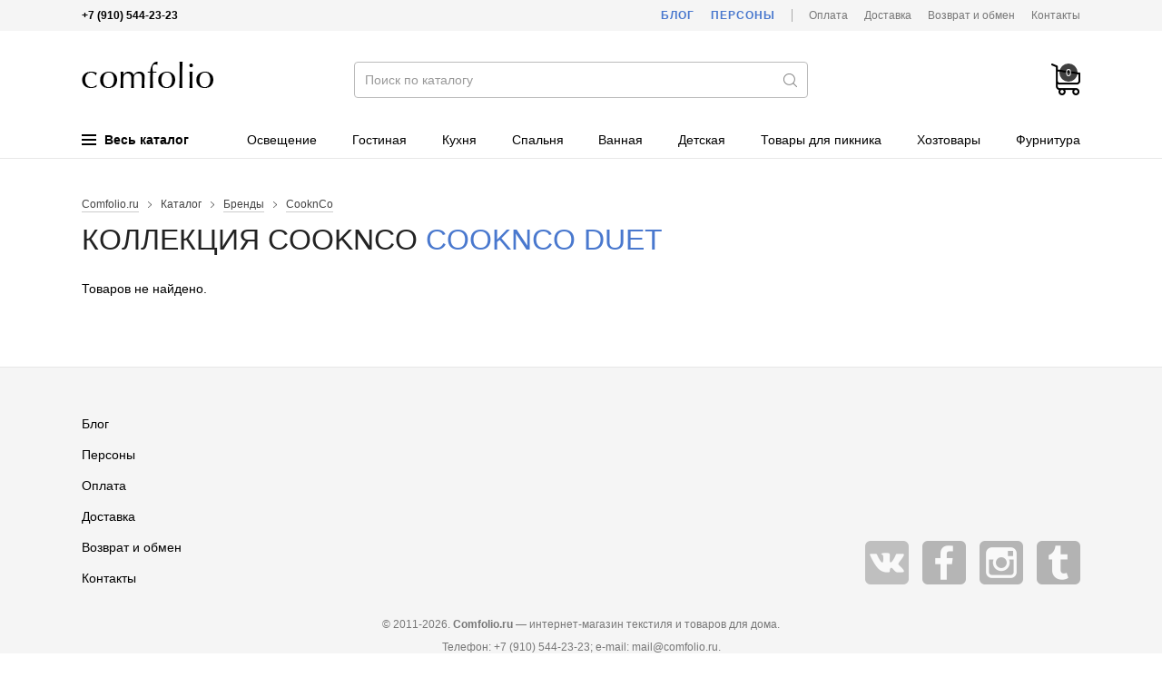

--- FILE ---
content_type: text/html; charset=utf-8
request_url: https://comfolio.ru/catalog/collection/84/cooknco/cooknco-duet/
body_size: 11775
content:
<!DOCTYPE html>
<html lang="ru">
<head>
  <meta charset="utf-8">

  <title>Коллекция CooknCo Duet / CooknCo / Коллекции / Каталог / </title>

  <meta name="description" content="Коллекция CooknCo CooknCo Duet">
  <meta name="keywords" content="cooknco duet, cooknco, коллекция">

  <link rel="shortcut icon" href="/favicon.ico">

  <meta name="theme-color" content="#000">

  <meta name="viewport" content="width=device-width,initial-scale=1">

  
  
  
  
  
  
  

  <link rel="stylesheet" href="https://static.comfolio.ru/cache/css/d6533537c0bc.css" type="text/css" />

  <script type="text/javascript" src="https://static.comfolio.ru/cache/js/5bdec2d26b50.js"></script>
  

  
  <script>
    $(function(){
      Catalog.initCollection();
    });
  </script>


  
    
      
    
  

  
    
      <!-- Global site tag (gtag.js) - Google Analytics -->
<script async src="https://www.googletagmanager.com/gtag/js?id=UA-15347787-37"></script>
<script>
  window.dataLayer = window.dataLayer || [];
  function gtag(){dataLayer.push(arguments);}
  gtag('js', new Date());
  gtag('config', 'UA-15347787-37');
</script>
    
  
</head>
<body>

<div class="body ">

<div class="headline">
  <div class="wrapper">
    <div class="headline-phone">
      <!--noindex-->
      <b>+7 (910) 544-23-23</b>
      <!--/noindex-->
      
    </div>
    <div class="headline-links">
      <a href="/blog/" class="headline-links-highlight">Блог</a>
      <a href="/persons/" class="headline-links-highlight">Персоны</a>
      <span class="headline-links-sep"></span>
      <a href="/payment/">Оплата</a>
      <a href="/delivery/">Доставка</a>
      <a href="/information/">Возврат и обмен</a>
      
      <a href="/contacts/">Контакты</a>
    </div>
  </div>
</div>

<header class="header">
  <div class="wrapper">
    <div class="header-burger js-mobile-burger"><i></i></div>
    <a href="/" class="header-logo">Интернет-магазин товаров для дома Comfolio.ru</a>
    <form method="get" action="/search/" class="header-search" autocomplete="off">
      <input type="text" name="term" value="" autocomplete="off" placeholder="Поиск по каталогу">
      <i></i>
      <input type="submit" value="">
    </form>
    <div class="header-data">
      <a href="/client/cart/" class="header-data-cart empty js-cart-block" data-cnt="0" data-sum="0"><i>0</i></a>
      <a href="/search/" class="header-data-search"></a>
    </div>
    
      <div class="header-menu">
  <div class="header-menu-item m-main js-menu-tree-opener">
    <span class="header-menu-item-burger">
      <span></span>
      <span></span>
      <span></span>
    </span>
    Весь каталог
  </div>
  
    <span class="header-menu-item  ">
      <a href="/catalog/388/osveschenie/">Освещение</a>
    </span>
  
    <span class="header-menu-item  ">
      <a href="/catalog/200/gostinaya/">Гостиная</a>
    </span>
  
    <span class="header-menu-item  ">
      <a href="/catalog/202/kuhnya/">Кухня</a>
    </span>
  
    <span class="header-menu-item  ">
      <a href="/catalog/201/spalnya/">Спальня</a>
    </span>
  
    <span class="header-menu-item  ">
      <a href="/catalog/203/vannaya/">Ванная</a>
    </span>
  
    <span class="header-menu-item  ">
      <a href="/catalog/205/detskaya/">Детская</a>
    </span>
  
    <span class="header-menu-item  ">
      <a href="/catalog/302/tovaryi-dlya-piknika/">Товары для пикника</a>
    </span>
  
    <span class="header-menu-item  ">
      <a href="/catalog/360/hozyajstvennyie-tovaryi/">Хозтовары</a>
    </span>
  
    <span class="header-menu-item  ">
      <a href="/catalog/505/furnitura/">Фурнитура</a>
    </span>
  
</div>

<script>
  window._menu_tree = [["Сантехника", "Сантехника", "/catalog/547/santehnika/", [[["Раковины, умывальники", "/catalog/553/rakovinyi-umyivalniki/", null, []], ["Смесители", "/catalog/548/smesiteli/", null, []]], [], []]], ["Гостиная", "Товары для гостиной", "/catalog/200/gostinaya/", [[["Предметы интерьера", "/catalog/225/predmetyi-interera/", null, [["Фигурки и статуэтки", "/catalog/236/figurki-i-statuetki/"], ["Ароматические диффузоры", "/catalog/482/aromaticheskie-diffuzoryi/"], ["Декоративные вазы", "/catalog/226/dekorativnyie-vazyi/"], ["Декор для гостиной", "/catalog/453/dekor-dlya-gostinoj/"], ["Дорстоперы", "/catalog/227/dorstopperyi/"], ["Елочные игрушки", "/catalog/407/elochnyie-igrushki/"], ["Зеркала", "/catalog/404/zerkala/"], ["Искусственные елки", "/catalog/435/iskusstvennyie-elki/"], ["Искусственные цветы", "/catalog/231/iskusstvennyie-tsvetyi/"], ["Картины", "/catalog/232/kartinyi/"], ["Картины на дереве", "/catalog/439/kartinyi-na-dereve/"], ["Кашпо, цветочные горшки", "/catalog/390/kashpo-tsvetochnyie-gorshki/"], ["Клетки для птиц", "/catalog/392/kletki-dlya-ptits/"], ["Копилки", "/catalog/288/kopilki/"], ["Минибар", "/catalog/398/minibar/"], ["Панно", "/catalog/522/panno/"], ["Пепельницы", "/catalog/438/pepelnitsyi/"], ["Подсвечники", "/catalog/330/podsvechniki/"], ["Подставки для украшений", "/catalog/475/podstavki-dlya-ukrashenij/"], ["Подставки интерьерные декоративные", "/catalog/399/podstavki-interernyie-dekorativnyie/"], ["Постеры", "/catalog/440/posteryi/"], ["Свечи", "/catalog/400/svechi/"], ["Тарелки декоративные", "/catalog/401/tarelki-dekorativnyie/"], ["Фарфоровые куклы", "/catalog/359/farforovyie-kuklyi/"], ["Фоторамки", "/catalog/402/fotoramki/"], ["Часы", "/catalog/229/chasyi/"], ["Шкатулки", "/catalog/347/shkatulki/"]]]], [["Текстиль для гостиной", "/catalog/220/tekstil-dlya-gostinoj/", 2, [["Декоративные наволочки", "/catalog/209/dekorativnyie-navolochki/"], ["Декоративные подушки", "/catalog/352/dekorativnyie-podushki/"], ["Ковры", "/catalog/261/kovryi/"], ["Коробки и корзины", "/catalog/395/korobki-i-korzinyi/"], ["Подушки для стульев", "/catalog/214/podushki-dlya-stulev/"], ["Чехлы для мягкой мебели", "/catalog/350/chehlyi-dlya-myagkoj-mebeli/"], ["Шторы", "/catalog/351/shtoryi/"]]]], [["Дизайнерская мебель", "/catalog/441/dizajnerskaya-mebel/", 3, [["Банкетки", "/catalog/442/banketki/"], ["Вешалки", "/catalog/462/veshalki/"], ["Диваны", "/catalog/445/divanyi/"], ["Коврики для прихожей", "/catalog/463/kovriki-dlya-prihozhej/"], ["Комоды", "/catalog/458/komodyi/"], ["Кресла", "/catalog/444/kresla/"], ["Мебель для прихожей", "/catalog/449/mebel-dlya-prihozhej/"], ["Полки", "/catalog/499/polki/"], ["Разная мебель", "/catalog/490/raznaya-mebel/"], ["Стеллажи и этажерки", "/catalog/448/stellazhi-i-etazherki/"], ["Столы", "/catalog/451/stolyi/"], ["Стулья", "/catalog/443/stulya/"]]]]]], ["Кухня", "Товары для кухни", "/catalog/202/kuhnya/", [[["Емкости для хранения", "/catalog/278/emkosti-dlya-hraneniya-produktov/", null, [["Банки для меда и варенья", "/catalog/447/banki-dlya-meda-i-varenya/"], ["Банки для сыпучих продуктов", "/catalog/290/banki-dlya-syipuchih-produktov/"], ["Бутылки", "/catalog/291/butyilki/"], ["Коробки для чайных пакетиков", "/catalog/461/korobki-dlya-chajnyih-paketikov/"], ["Пищевые контейнеры", "/catalog/318/pischevyie-kontejneryi/"], ["Чайные домики", "/catalog/497/chajnyie-domiki/"]]], ["Кондитерский инвентарь", "/catalog/409/konditerskij-inventar/", null, [["Кондитерские инструменты", "/catalog/415/konditerskie-instrumentyi/"], ["Кондитерские мешки и шприцы", "/catalog/411/konditerskie-meshki-i-shpritsyi/"], ["Кондитерские шпатели", "/catalog/414/konditerskie-shpateli/"], ["Штампы и трафареты", "/catalog/413/konditerskie-shtampyi-i-trafaretyi/"], ["Формы для выпечки", "/catalog/408/formyi-dlya-vyipechki/"], ["Формы для мороженого", "/catalog/488/formyi-dlya-morozhenogo/"], ["Формы для печенья", "/catalog/412/formyi-dlya-pechenya/"], ["Формы для шоколада и конфет", "/catalog/410/formyi-dlya-shokolada/"]]], ["Организация хранения на кухне", "/catalog/465/organizatsiya-hraneniya-na-kuhne/", null, [["Ланч-боксы", "/catalog/468/lanch-boksyi/"], ["Органайзеры для кухни", "/catalog/466/organajzeryi-dlya-kuhni/"], ["Органайзеры и лотки для столовых приборов", "/catalog/464/organajzeryi-i-lotki-dlya-stolovyih-priborov/"], ["Подставки для столовых приборов и ножей", "/catalog/452/podstavki-dlya-stolovyih-priborov/"]]], ["Посуда для напитков", "/catalog/221/posuda-dlya-napitkov/", null, [["Бокалы", "/catalog/263/bokalyi/"], ["Графины", "/catalog/289/grafinyi/"], ["Заварочные кружки", "/catalog/230/zavarochnyie-kruzhki/"], ["Заварочные чайники", "/catalog/235/zavarochnyie-chajniki/"], ["Кофейники", "/catalog/233/kofejniki/"], ["Кофейные сервизы", "/catalog/284/kofejnyie-servizyi/"], ["Кружки", "/catalog/207/kruzhki/"], ["Кувшины", "/catalog/234/kuvshinyi/"], ["Молочники", "/catalog/244/molochniki/"], ["Рюмки", "/catalog/273/ryumki/"], ["Стаканы", "/catalog/270/stakanyi/"], ["Чашки", "/catalog/228/chashki/"], ["Чайные сервизы", "/catalog/282/chajnyie-servizyi/"]]], ["Столовая посуда", "/catalog/222/stolovaya-posuda/", 1, [["Блюда", "/catalog/223/blyuda/"], ["Блюдца", "/catalog/224/blyudtsa/"], ["Салатники", "/catalog/243/salatniki/"], ["Столовые сервизы", "/catalog/283/stolovyie-servizyi/"], ["Супницы", "/catalog/238/supnitsyi/"], ["Тарелки", "/catalog/237/tarelki/"]]], ["Термопосуда", "/catalog/312/termoposuda/", 1, [["Термокастрюли", "/catalog/417/termokastryuli/"], ["Термокружки", "/catalog/313/termokruzhki/"], ["Термокувшины", "/catalog/471/termokuvshinyi/"], ["Термосы", "/catalog/314/termosyi/"]]], ["Разное для кухни", "/catalog/329/raznoe-dlya-kuhni/", null, []]], [["Столовые приборы", "/catalog/247/stolovyie-priboryi/", 2, [["Вилки", "/catalog/249/vilki/"], ["Ложки", "/catalog/250/lozhki/"], ["Наборы столовых приборов", "/catalog/319/naboryi-stolovyih-priborov/"], ["Столовые ножи", "/catalog/251/stolovyie-nozhi/"]]], ["Кухонные принадлежности", "/catalog/325/kuhonnyie-prinadlezhnosti/", 2, [["Венчики", "/catalog/337/venchiki/"], ["Держатель для полотенец", "/catalog/383/derzhatel-dlya-polotenets/"], ["Зажимы, магниты", "/catalog/385/zazhimyi-magnityi/"], ["Картофелемялки, толкушки", "/catalog/369/kartofelemyalki-tolkushki/"], ["Кулинарные книги", "/catalog/472/kulinarnyie-knigi/"], ["Кухонные весы", "/catalog/332/kuhonnyie-vesyi/"], ["Кухонные ножницы", "/catalog/333/kuhonnyie-nozhnitsyi/"], ["Лопатки кухонные", "/catalog/338/lopatki-kuhonnyie/"], ["Мерная посуда", "/catalog/416/mernaya-posuda/"], ["Молотки для мяса", "/catalog/343/molotki-dlya-myasa/"], ["Наборы", "/catalog/335/naboryi-kuhonnyih-prinadlezhnostej/"], ["Овощечистки", "/catalog/328/ovoschechistki/"], ["Орехоколы, прессы для чеснока", "/catalog/344/orehokolyi-pressyi-dlya-chesnoka/"], ["Половники, шумовки", "/catalog/341/polovniki-shumovki/"], ["Прихватки", "/catalog/331/prihvatki/"], ["Пробки для бутылок", "/catalog/365/probki-dlya-butyilok/"], ["Разделочные доски", "/catalog/293/razdelochnyie-doski/"], ["Сита, дуршлаги", "/catalog/339/sita-durshlagi/"], ["Соковыжималки", "/catalog/340/sokovyizhimalki/"], ["Сушилки для посуды", "/catalog/384/sushilki-dlya-posudyi/"], ["Сушилки для салата и зелени", "/catalog/493/sushilki-dlya-salata/"], ["Терки и овощерезки", "/catalog/327/terki-i-ovoscherezki/"], ["Формы для льда", "/catalog/489/formyi-dlya-lda/"], ["Формы для приготовления", "/catalog/376/formyi-dlya-prigotovleniya/"], ["Формы для салата и подачи", "/catalog/375/formyi-dlya-salata-i-podachi/"], ["Хлебницы", "/catalog/403/hlebnitsyi/"], ["Штопоры и открывалки", "/catalog/326/shtoporyi-i-otkryivalki/"]]], ["Текстиль для кухни", "/catalog/260/tekstil-dlya-kuhni/", 2, [["Дорожки на стол", "/catalog/353/dorozhki-na-stol/"], ["Кухонные полотенца", "/catalog/355/kuhonnyie-polotentsa/"], ["Кухонные фартуки", "/catalog/262/kuhonnyie-fartuki/"], ["Салфетки", "/catalog/349/salfetki/"], ["Скатерти", "/catalog/271/skaterti/"]]]], [["Посуда для приготовления", "/catalog/294/posuda-dlya-prigotovleniya/", 3, [["Кастрюли", "/catalog/300/kastryuli/"], ["Сковороды", "/catalog/299/skovorodyi/"], ["Посуда для запекания", "/catalog/295/posuda-dlya-zapekaniya/"], ["Ковшики", "/catalog/446/kovshiki/"], ["Крышки для посуды", "/catalog/373/kryishki-dlya-posudyi/"], ["Кухонные ножи", "/catalog/316/kuhonnyie-nozhi/"], ["Миски", "/catalog/321/miski/"], ["Наборы для фондю", "/catalog/378/naboryi-dlya-fondyu/"], ["Наборы посуды", "/catalog/281/naboryi-posudyi/"], ["Пароварки", "/catalog/334/parovarki/"], ["Противни", "/catalog/455/protivni/"], ["Раклетницы", "/catalog/456/rakletnitsyi/"], ["Скороварки", "/catalog/320/skorovarki/"], ["Сотейники", "/catalog/324/sotejniki/"], ["Ступки", "/catalog/377/stupki/"], ["Турки, кофеварки", "/catalog/322/turki-kofevarki/"], ["Чайники для плиты", "/catalog/323/chajniki-dlya-plityi/"], ["Скалки", "/catalog/450/skalki/"]]], ["Предметы сервировки", "/catalog/239/predmetyi-servirovki/", 3, [["Ведерки для льда", "/catalog/418/vederki-dlya-lda/"], ["Креманки, конфетницы", "/catalog/396/kremanki/"], ["Лопатки для торта", "/catalog/454/lopatki-dlya-torta/"], ["Мармиты", "/catalog/397/marmityi/"], ["Масленки", "/catalog/336/maslenki/"], ["Менажницы", "/catalog/358/menazhnitsyi/"], ["Подносы", "/catalog/245/podnosyi/"], ["Подставки для зубочисток", "/catalog/366/podstavki-dlya-zubochistok/"], ["Подставки для торта", "/catalog/357/podstavki-dlya-torta/"], ["Подставки для яиц", "/catalog/279/podstavki-dlya-yaits/"], ["Подставки под горячее", "/catalog/246/podstavki/"], ["Подставки под кружки, бирдекели", "/catalog/496/podstavki-pod-kruzhki-birdekeli/"], ["Подставки под ложку, половник", "/catalog/372/podstavki-pod-lozhki/"], ["Подставки под чайные пакетики", "/catalog/280/podstavki-pod-chajnyie-paketiki/"], ["Салфетницы", "/catalog/348/salfetnitsyi/"], ["Сахарницы", "/catalog/242/saharnitsyi/"], ["Сервировочные доски", "/catalog/432/servirovochnyie-doski/"], ["Сервировочные приборы", "/catalog/345/servirovochnyie-priboryi/"], ["Солонки и перечницы", "/catalog/241/solonki-i-perechnitsyi/"], ["Соусники", "/catalog/240/sousniki/"], ["Фруктовницы", "/catalog/391/fruktovnitsyi/"], ["Щипцы кухонные", "/catalog/317/schiptsyi-kuhonnyie/"]]], ["Детская посуда", "/catalog/296/detskaya-posuda/", 3, [["Детская столовая посуда", "/catalog/297/detskaya-stolovaya-posuda/"], ["Детские столовые приборы", "/catalog/298/detskie-stolovyie-priboryi/"]]]]]], ["Спальня", "Товары для спальни", "/catalog/201/spalnya/", [[], [["Сумки для постельного белья", "/catalog/217/sumki-dlya-postelnogo-belya/", 2, []], ["Постельное бельё", "/catalog/253/postelnoe-belyo/", 2, [["Комплекты постельного белья", "/catalog/212/komplektyi-postelnogo-belya/"], ["Наволочки", "/catalog/206/navolochki/"], ["Пододеяльники", "/catalog/274/pododeyalniki/"], ["Простыни", "/catalog/210/prostyini/"]]]], [["Постельные принадлежности", "/catalog/218/postelnyie-prinadlezhnosti/", 3, [["Наматрасники", "/catalog/356/namatrasniki/"], ["Наперники", "/catalog/436/naperniki/"], ["Одеяла", "/catalog/211/odeyala/"], ["Пледы", "/catalog/208/pledyi/"], ["Подушки", "/catalog/215/podushki/"], ["Подушки для беременных", "/catalog/437/podushki-dlya-beremennyih/"], ["Покрывала", "/catalog/213/pokryivala/"]]], ["Матрасы", "/catalog/216/matrasyi/", 3, []]]]], ["Фурнитура", "Фурнитура", "/catalog/505/furnitura/", [[["Дверные ручки", "/catalog/434/dvernyie-ruchki/", null, [["Дверные ручки на планке", "/catalog/519/ruchki-dvernyie-na-planke/"], ["Дверные ручки на розетке", "/catalog/518/ruchki-dvernyie-na-rozetke/"], ["Ручки для раздвижных дверей", "/catalog/517/ruchki-dlya-razdvizhnyih-dverej/"], ["Ручки-скобы", "/catalog/520/ruchki-skobyi/"]]], ["Завертки", "/catalog/509/zavertki-i-nakladki/", null, []], ["Оконные ручки", "/catalog/506/okonnyie-ruchki/", null, []], ["Дверные замки", "/catalog/514/dvernyie-zamki/", null, []], ["Дверные стучалки", "/catalog/516/dvernyie-stuchalki/", null, []], ["Комплектующие для дверей", "/catalog/504/komplektuyuschie-dlya-dverej/", null, []], ["Мебельные ручки", "/catalog/513/mebelnyie-ruchki/", null, []], ["Накладки дверные", "/catalog/510/nakladki-dvernyie/", null, []], ["Петли дверные", "/catalog/507/dvernyie-petli/", null, []], ["Стопоры для двери", "/catalog/511/stoporyi-dlya-dveri/", null, []], ["Доводчики дверные", "/catalog/512/dovodchiki-dvernyie/", null, []]], [], []]], ["Электрика", "Электрика", "/catalog/523/elektrika/", [[["Выводы кабеля", "/catalog/528/vyivodyi-kabelya/", null, []], ["Выключатели", "/catalog/524/vyiklyuchateli/", null, []], ["Датчики движения", "/catalog/530/datchiki-dvizheniya/", null, []], ["Заглушки", "/catalog/529/zaglushki/", null, []], ["Рамки", "/catalog/526/ramki/", null, []], ["Розетки", "/catalog/525/rozetki/", null, []], ["Светорегуляторы", "/catalog/532/svetoregulyatoryi/", null, []], ["Теплые полы", "/catalog/527/teplyie-polyi/", null, []], ["Терморегуляторы", "/catalog/533/termoregulyatoryi/", null, []]], [], []]], ["Освещение", "Освещение", "/catalog/388/osveschenie/", [[["Внутреннее освещение", "/catalog/426/vnutrennee-osveschenie/", null, [["Встраиваемые светильники", "/catalog/430/vstraivaemyie-svetilniki/"], ["Декоративные светильники", "/catalog/515/dekorativnyie-svetilniki/"], ["Детские светильники", "/catalog/431/detskie-svetilniki/"], ["Люстры", "/catalog/419/lyustryi/"], ["Модульные светильники", "/catalog/433/modulnyie-svetilniki/"], ["Настенные светильники", "/catalog/425/nastennyie-svetilniki/"], ["Настольные лампы", "/catalog/389/nastolnyie-svetilniki/"], ["Подвесные светильники", "/catalog/424/podvesnyie-svetilniki/"], ["Подсветка светодиодная", "/catalog/531/podsvetka-svetodiodnaya/"], ["Потолочные светильники", "/catalog/423/potolochnyie-svetilniki/"], ["Разные светильники", "/catalog/508/raznyie-svetilniki/"], ["Торшеры", "/catalog/422/torsheryi/"], ["Точечные светильники", "/catalog/421/tochechnyie-svetilniki/"], ["Трековые светильники", "/catalog/429/trekovyie-svetilniki/"]]], ["Комплектующие", "/catalog/428/komplektuyuschie-dlya-svetilnikov/", null, [["Основания для светильников", "/catalog/427/osnovaniya-dlya-svetilnikov/"]]], ["Уличное освещение", "/catalog/534/ulichnoe-osveschenie/", null, [["Архитектурная подсветка", "/catalog/536/arhitekturnaya-podsvetka/"], ["Встраиваемые уличный светильники", "/catalog/537/vstraivaemyie-ulichnyij-svetilniki/"], ["Комплектующие для уличных светильников", "/catalog/538/komplektuyuschie-dlya-ulichnyih-svetilnikov/"], ["Ландшафтные светильники", "/catalog/535/landshaftnyie-svetilniki/"], ["Настенные уличные светильники", "/catalog/540/nastennyie-ulichnyie-svetilniki/"], ["Подвесные и потолочные уличные светильники", "/catalog/543/podvesnyie-ulichnyie-svetilniki/"], ["Подсветка для лестниц", "/catalog/542/podsvetka-dlya-lestnits/"], ["Прожекторы", "/catalog/544/prozhektoryi/"], ["Садово-парковые светильники", "/catalog/541/sadovo-parkovyie-svetilniki/"], ["Уличные трековые светильники", "/catalog/539/ulichnyie-trekovyie-svetilniki/"]]]], [], []]], ["Ткани", "Ткани", "/catalog/354/tkani/", [[], [], []]], ["Ванная", "Товары для ванной", "/catalog/203/vannaya/", [[["Аксессуары для ванной", "/catalog/287/aksessuaryi-dlya-vannoj/", 1, [["Держатели для полотенец", "/catalog/546/derzhateli-dlya-polotenets/"], ["Держатели для туалетной бумаги", "/catalog/491/derzhateli-dlya-tualetnoj-bumagi/"], ["Дозаторы для мыла", "/catalog/286/dozatoryi-dlya-myila/"], ["Зеркала косметические", "/catalog/552/zerkala-kosmeticheskie/"], ["Крючки для ванной", "/catalog/551/kryuchki-dlya-vannoj/"], ["Мыльницы", "/catalog/285/myilnitsyi/"], ["Подставки для зубных щеток", "/catalog/386/podstavki-dlya-zubnyih-schetok/"], ["Полочки для ванной", "/catalog/549/polochki-dlya-vannoj/"], ["Поручни для ванной и туалета", "/catalog/550/poruchni-dlya-vannoj-i-tualeta/"]]], ["Корзины для белья", "/catalog/393/korzinyi-dlya-belya/", null, []], ["Мебель для ванной", "/catalog/545/mebel-dlya-vannoj/", null, []], ["Органайзеры для ванной", "/catalog/484/organajzeryi-dlya-vannoj/", null, []]], [["Текстиль для ванной", "/catalog/254/tekstil-dlya-vannoj/", 2, [["Коврики для ванной", "/catalog/259/kovriki-dlya-vannoj/"], ["Полотенца для ванной", "/catalog/255/polotentsa-dlya-vannoj/"], ["Шторы для ванной", "/catalog/258/shtoryi-dlya-vannoj/"]]]], []]], ["Детская", "Товары для детской комнаты", "/catalog/205/detskaya/", [[["Детский текстиль", "/catalog/256/detskij-tekstil/", null, [["Бортики в кроватку", "/catalog/498/bortiki-v-krovatku/"], ["Детские пледы", "/catalog/252/detskie-pledyi/"], ["Детские подушки", "/catalog/346/detskie-podushki/"], ["Детское постельное белье", "/catalog/219/detskoe-postelnoe-bele/"]]], ["Разное для детской", "/catalog/460/raznoe-dlya-detskoj/", null, []]], [["Оформление детской комнаты", "/catalog/275/oformlenie-detskoj-komnatyi/", 2, [["Детские домики", "/catalog/277/detskie-domiki/"], ["Ростомеры", "/catalog/276/rostomeryi/"]]]], []]], ["Дача", "Товары для дачи", "/catalog/301/tovaryi-dlya-dachi/", [[["Товары для пикника", "/catalog/302/tovaryi-dlya-piknika/", null, [["Бутылки для воды", "/catalog/481/butyilki-dlya-vodyi/"], ["Корзины для пикника", "/catalog/394/korzinyi-dlya-piknika/"], ["Наборы для барбекю", "/catalog/315/naboryi-dlya-barbekyu/"], ["Термосумки", "/catalog/311/termosumki/"], ["Уличные грили и мангалы", "/catalog/307/ulichnyie-grili/"], ["Шампуры", "/catalog/310/shampuryi/"], ["Решетки для гриля", "/catalog/309/reshetki-dlya-grilya/"]]]], [], []]], ["Одежда", "Домашняя одежда", "/catalog/204/domashnyaya-odezhda/", [[["Домашние тапочки", "/catalog/381/domashnie-tapochki/", null, []], ["Для мужчин", "/catalog/267/dlya-muzhchin/", 1, [["Мужские халаты", "/catalog/264/muzhskie-halatyi/"]]]], [["Для женщин", "/catalog/266/dlya-zhenschin/", 2, [["Женские халаты", "/catalog/257/zhenskie-halatyi/"], ["Пижамы женские", "/catalog/269/pizhamyi-zhenskie/"]]]], [["Для детей", "/catalog/268/dlya-detej/", 3, [["Детские халаты", "/catalog/265/detskie-halatyi/"], ["Одежда для малышей", "/catalog/492/odezhda-dlya-malyishej/"]]]]]], ["Хозяйственные товары", "Хозяйственные товары", "/catalog/360/hozyajstvennyie-tovaryi/", [[["Гладильные доски", "/catalog/502/gladilnyie-doski/", null, []], ["Зонты и дождевики", "/catalog/485/zontyi/", null, []], ["Инвентарь для уборки", "/catalog/361/inventar-dlya-uborki/", null, [["Ведра для уборки", "/catalog/371/vedra-dlya-uborki/"], ["Веники и совки", "/catalog/364/veniki-i-sovki/"], ["Ершики для унитаза", "/catalog/459/ershiki-dlya-unitaza/"], ["Контейнеры для мусора", "/catalog/467/kontejneryi-dlya-musora/"], ["Стекломои, скребки, сгоны", "/catalog/362/steklomoi-skrebki-sgonyi/"], ["Хозяйственные перчатки", "/catalog/370/hozyajstvennyie-perchatki/"], ["Швабры", "/catalog/368/shvabryi/"], ["Щетки для пыли", "/catalog/363/schetki-dlya-pyili/"], ["Вантузы", "/catalog/406/vantuzyi/"]]], ["Контейнеры для хранения", "/catalog/486/kontejneryi-dlya-hraneniya/", null, []], ["Ложки для обуви", "/catalog/387/lozhki-dlya-obuvi/", null, []], ["Миски для животных", "/catalog/382/miski-dlya-zhivotnyih/", null, []], ["Надувные круги и матрасы", "/catalog/479/naduvnyie-krugi-i-matrasyi/", null, []], ["Подарочная упаковка", "/catalog/457/podarochnaya-upakovka/", null, []], ["Разные хозтовары", "/catalog/380/raznyie-hoztovaryi/", null, []], ["Сушилки для белья", "/catalog/501/sushilki-dlya-belya/", null, []], ["Табуреты", "/catalog/379/taburetyi/", null, []]], [["Товары для мытья посуды", "/catalog/469/tovaryi-dlya-myitya-posudyi/", 2, [["Губки, щетки для посуды", "/catalog/374/gubki-schetki-dlya-posudyi/"], ["Дозаторы для моющего средства", "/catalog/405/dozatoryi-dlya-moyuschego-sredstva/"], ["Органайзеры для раковины", "/catalog/470/organajzeryi-dlya-rakovinyi/"]]]], [["Сумки и багаж", "/catalog/478/sumki-i-bagazh/", 3, [["Дорожные сумки и чемоданы", "/catalog/483/dorozhnyie-sumki-i-chemodanyi/"], ["Косметички", "/catalog/474/kosmetichki/"], ["Поясные сумки", "/catalog/487/poyasnyie-sumki/"], ["Рюкзаки", "/catalog/480/ryukzaki/"], ["Сумки для покупок", "/catalog/473/sumki-dlya-pokupok/"], ["Сумки-тележки", "/catalog/476/sumki-telezhki/"], ["Сумки шопперы", "/catalog/477/sumki-shopperyi/"]]]]]], ["HoReCa", "HoReCa", "/catalog/495/horeca/", [[["Барный инвентарь", "/catalog/521/barnyij-inventar/", null, []], ["Гастроемкости", "/catalog/494/gastroemkosti/", null, []], ["Разное HoReCa", "/catalog/500/raznoe-horeca/", null, []]], [], []]]];
  $(function() {
    HeaderNavNew.init(window._menu_tree);
  });
</script>
    
  </div>
</header>

<!--noindex-->
<div class="header-menu-tree js-menu-tree-cont" style="display: none;">
  <div class="header-menu-tree-cont">
    <div class="wrapper">
      <div class="header-menu-tree-side js-menu-tree-cont-side"></div>
      <div class="header-menu-tree-main js-menu-tree-cont-main"></div>
    </div>
  </div>
</div>
<!--/noindex-->

<!--noindex-->
<div class="mobile-nav js-mobile-nav">
  <div class="mobile-nav-logo"><a href="/"></a></div>
  <div class="mobile-nav-phone">+7 (910) 544-23-23</div>
  <div class="mobile-nav-cont js-mobile-nav-cont"></div>
  <div class="mobile-nav-cont" style="margin: -1px 0 0;">
    <div class="header-nav-root">
      <a href="/blog/">Блог</a>
    </div>
    <div class="header-nav-root">
      <a href="/persons/">Персоны</a>
    </div>
  </div>
</div>
<script>
  $(function() {
    MobileMenu.init(window._menu_tree);
  });
</script>
<!--/noindex-->

<div class="content">
  
  <div class="wrapper">
    <div class="breadcrumbs">
      <span><a href="/">Comfolio.ru</a></span>
      <span>Каталог</span>
      <span><a href="/producers/">Бренды</a></span>
      <span><a href="/brands/121/cooknco/">CooknCo</a></span>
    </div>
    <h1>Коллекция CooknCo <span>CooknCo Duet</span></h1>
    
    
    
    
  </div>
  
  
    <div class="wrapper">
      <div class="typo">Товаров не найдено.</div>
    </div>
  

</div>

<footer class="footer">
  <div class="wrapper">
    <div class="footer-data clearfix">
      <div class="footer-data-links">
        <div><a href="/blog/">Блог</a></div>
        <div><a href="/persons/">Персоны</a></div>
        <div><a href="/payment/">Оплата</a></div>
        <div><a href="/delivery/">Доставка</a></div>
        <div><a href="/information/">Возврат и обмен</a></div>
        
        <div><a href="/contacts/">Контакты</a></div>
      </div>
      
      <div class="footer-social">
          <a href="https://vk.com/comfolio" target="_blank" class="footer-social-vk" title="Группа ВКонтакте">Группа ВКонтакте</a>
<a href="https://www.facebook.com/comfolio.ru/" target="_blank" class="footer-social-fb" title="Сообщество на Facebook">Сообщество на Facebook</a>
<a href="https://www.instagram.com/comfolio.ru/" target="_blank" class="footer-social-in" title="Страница в Instagram">Страница в Instagram</a>
<a href="https://www.tumblr.com/blog/comfolioru" target="_blank" class="footer-social-tu" title="Блог на Tumblr">Блог на Tumblr</a>
      </div>
    </div>
    <div class="footer-payments">
      <img src="https://static.comfolio.ru/project/img/payments/visa.svg" width="70" height="30" alt="mastercard">
      <img src="https://static.comfolio.ru/project/img/payments/mastercard.svg" width="60" height="38" alt="visa">
      <img src="https://static.comfolio.ru/project/img/payments/maestro.svg" width="50" height="35" alt="maestro">
      <img src="https://static.comfolio.ru/project/img/payments/mir.svg" width="50" height="30" alt="mir">
      <img src="https://static.comfolio.ru/project/img/payments/yamoney.svg" width="34" height="42" alt="yandex money">
      <img src="https://static.comfolio.ru/project/img/payments/webmoney.svg" width="40" height="40" alt="webmoney">
      <img src="https://static.comfolio.ru/project/img/payments/alfa.svg" width="40" height="46" alt="alpha click">
      <img src="https://static.comfolio.ru/project/img/payments/qiwi.svg" width="40" height="40" alt="qiwi">
      <img src="https://static.comfolio.ru/project/img/payments/svyaznoy.svg" width="110" height="45" alt="связной">
      <img src="https://static.comfolio.ru/project/img/payments/euroset.svg" width="110" height="45" alt="евросеть">
    </div>
    <div class="footer-copy">
      <p>
  &copy; 2011-2026. <b>Comfolio.ru</b>
  &mdash; интернет-магазин текстиля и&nbsp;товаров для&nbsp;дома.
</p>
      <p>
        <!--noindex-->
        <span>Телефон: +7 (910) 544-23-23;</span>
        <!--/noindex-->
        <span>e-mail: <a href="mailto:mail@comfolio.ru">mail@comfolio.ru</a>.</span>
      </p>
    </div>
  </div>
</footer>

<div class="body-overlay" style="display: none;">
  <div class="body-overlay-close"></div>
</div>


  
  
  






</div>


  
    <!-- Yandex.Metrika counter --> <script type="text/javascript" > (function(m,e,t,r,i,k,a){m[i]=m[i]||function(){(m[i].a=m[i].a||[]).push(arguments)}; m[i].l=1*new Date();k=e.createElement(t),a=e.getElementsByTagName(t)[0],k.async=1,k.src=r,a.parentNode.insertBefore(k,a)}) (window, document, "script", "https://mc.yandex.ru/metrika/tag.js", "ym"); ym(33395603, "init", { clickmap:true, trackLinks:true, accurateTrackBounce:true, webvisor:true }); </script> <noscript><div><img src="https://mc.yandex.ru/watch/33395603" style="position:absolute; left:-9999px;" alt="" /></div></noscript> <!-- /Yandex.Metrika counter -->

<!-- Facebook Pixel Code -->
<script>
!function(f,b,e,v,n,t,s)
{if(f.fbq)return;n=f.fbq=function(){n.callMethod?
n.callMethod.apply(n,arguments):n.queue.push(arguments)};
if(!f._fbq)f._fbq=n;n.push=n;n.loaded=!0;n.version='2.0';
n.queue=[];t=b.createElement(e);t.async=!0;
t.src=v;s=b.getElementsByTagName(e)[0];
s.parentNode.insertBefore(t,s)}(window,document,'script',
'https://connect.facebook.net/en_US/fbevents.js');
fbq('init', '1261862077316114');
fbq('track', 'PageView');
</script>
<noscript>
<img height="1" width="1" src="https://www.facebook.com/tr?id=1261862077316114&ev=PageView&noscript=1" alt="" style="position: absolute; bottom: 0; right: 0; opacity: 0;">
</noscript>
<!-- End Facebook Pixel Code -->
  



  <!-- BEGIN JIVOSITE CODE {literal} -->
<script type='text/javascript'>
(function(){ var widget_id = 'PwSl43MSdA';var d=document;var w=window;function l(){
var s = document.createElement('script'); s.type = 'text/javascript'; s.async = true; s.src = '//code.jivosite.com/script/widget/'+widget_id; var ss = document.getElementsByTagName('script')[0]; ss.parentNode.insertBefore(s, ss);}if(d.readyState=='complete'){l();}else{if(w.attachEvent){w.attachEvent('onload',l);}else{w.addEventListener('load',l,false);}}})();
</script>
<!-- {/literal} END JIVOSITE CODE -->
  <script>
    
    function jivo_onLoadCallback() { document.jivo_container.HTMLAudioElement.prototype.play = function(){}; }
  </script>


</body>
</html>